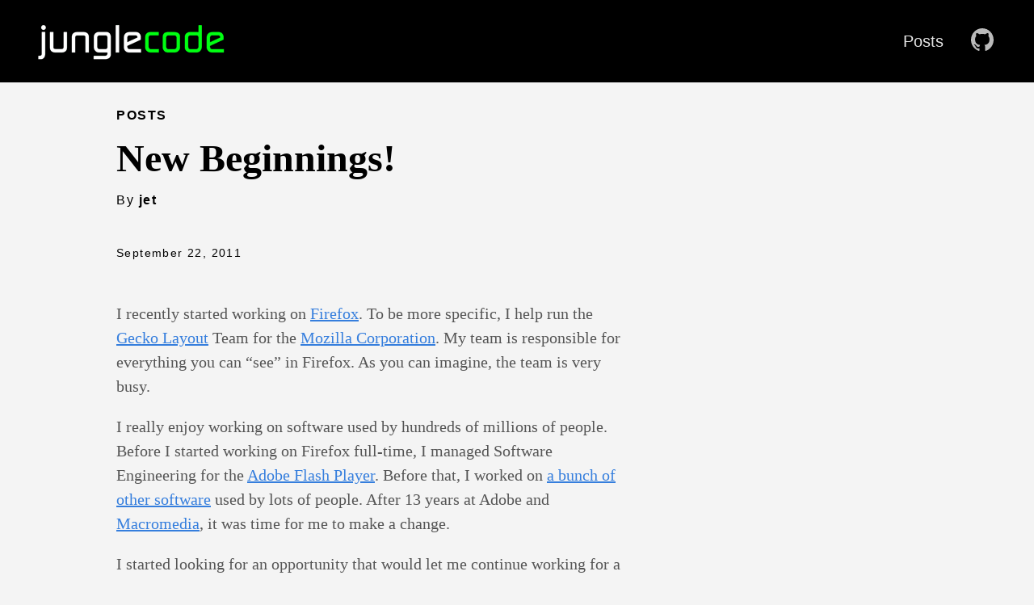

--- FILE ---
content_type: text/html; charset=utf-8
request_url: https://junglecode.net/new-beginnings/
body_size: 3243
content:
<!DOCTYPE html>
<html lang="en-us">
  <head>
    <meta charset="utf-8">
    <meta http-equiv="X-UA-Compatible" content="IE=edge,chrome=1">
    
    <title>New Beginnings! | junglecode.net</title>
    <meta name="viewport" content="width=device-width,minimum-scale=1">
    <meta name="description" content="I recently started working on Firefox. To be more specific, I help run the Gecko Layout Team for the Mozilla Corporation. My team is responsible for everything you can “see” in Firefox. As you can imagine, the team is very busy.
I really enjoy working on software used by hundreds of millions of people. Before I started working on Firefox full-time, I managed Software Engineering for the Adobe Flash Player. Before that, I worked on a bunch of other software used by lots of people.">
    <meta name="generator" content="Hugo 0.123.0">
    
    
    
    
      <meta name="robots" content="index, follow">
    

    
<link rel="stylesheet" href="/ananke/css/main.min.29651ed7ccd0b5d81f7407bdff8956498ab2bc196f9f056281f375c493592c8e.css" >



    

    
      

    

    

    
      <link rel="canonical" href="https://junglecode.net/new-beginnings/">
    

    <meta property="og:title" content="New Beginnings!" />
<meta property="og:description" content="I recently started working on Firefox. To be more specific, I help run the Gecko Layout Team for the Mozilla Corporation. My team is responsible for everything you can “see” in Firefox. As you can imagine, the team is very busy.
I really enjoy working on software used by hundreds of millions of people. Before I started working on Firefox full-time, I managed Software Engineering for the Adobe Flash Player. Before that, I worked on a bunch of other software used by lots of people." />
<meta property="og:type" content="article" />
<meta property="og:url" content="https://junglecode.net/new-beginnings/" /><meta property="article:section" content="post" />
<meta property="article:published_time" content="2011-09-22T03:35:51+00:00" />
<meta property="article:modified_time" content="2011-09-22T03:35:51+00:00" />

<meta itemprop="name" content="New Beginnings!">
<meta itemprop="description" content="I recently started working on Firefox. To be more specific, I help run the Gecko Layout Team for the Mozilla Corporation. My team is responsible for everything you can “see” in Firefox. As you can imagine, the team is very busy.
I really enjoy working on software used by hundreds of millions of people. Before I started working on Firefox full-time, I managed Software Engineering for the Adobe Flash Player. Before that, I worked on a bunch of other software used by lots of people."><meta itemprop="datePublished" content="2011-09-22T03:35:51+00:00" />
<meta itemprop="dateModified" content="2011-09-22T03:35:51+00:00" />
<meta itemprop="wordCount" content="311">
<meta itemprop="keywords" content="" /><meta name="twitter:card" content="summary"/><meta name="twitter:title" content="New Beginnings!"/>
<meta name="twitter:description" content="I recently started working on Firefox. To be more specific, I help run the Gecko Layout Team for the Mozilla Corporation. My team is responsible for everything you can “see” in Firefox. As you can imagine, the team is very busy.
I really enjoy working on software used by hundreds of millions of people. Before I started working on Firefox full-time, I managed Software Engineering for the Adobe Flash Player. Before that, I worked on a bunch of other software used by lots of people."/>

      
    
	
  </head>

  <body class="ma0 avenir bg-near-white production">

    
   
  

  <header>
    <div class="bg-black">
      <nav class="pv3 ph3 ph4-ns" role="navigation">
  <div class="flex-l justify-between items-center center">
    <a href="/" class="f3 fw2 hover-white no-underline white-90 dib">
      
        <img src="/images/junglecode_logo_black_sm.gif" class="w100 mw5-ns" alt="junglecode.net" />
      
    </a>
    <div class="flex-l items-center">
      

      
        <ul class="pl0 mr3">
          
          <li class="list f5 f4-ns fw4 dib pr3">
            <a class="hover-white no-underline white-90" href="/post/" title="Posts page">
              Posts
            </a>
          </li>
          
        </ul>
      
      
<div class="ananke-socials">
  
    
    <a href="https://github.com/junglecode" target="_blank" rel="noopener" class="github ananke-social-link link-transition stackoverflow link dib z-999 pt3 pt0-l mr1" title="GitHub link" aria-label="follow on GitHub——Opens in a new window">
      
        <span class="icon"><svg style="enable-background:new 0 0 512 512;" version="1.1" viewBox="0 0 512 512"  xml:space="preserve" xmlns="http://www.w3.org/2000/svg" xmlns:xlink="http://www.w3.org/1999/xlink" >
  <path d="M256,32C132.3,32,32,134.8,32,261.7c0,101.5,64.2,187.5,153.2,217.9c11.2,2.1,15.3-5,15.3-11.1   c0-5.5-0.2-19.9-0.3-39.1c-62.3,13.9-75.5-30.8-75.5-30.8c-10.2-26.5-24.9-33.6-24.9-33.6c-20.3-14.3,1.5-14,1.5-14   c22.5,1.6,34.3,23.7,34.3,23.7c20,35.1,52.4,25,65.2,19.1c2-14.8,7.8-25,14.2-30.7c-49.7-5.8-102-25.5-102-113.5   c0-25.1,8.7-45.6,23-61.6c-2.3-5.8-10-29.2,2.2-60.8c0,0,18.8-6.2,61.6,23.5c17.9-5.1,37-7.6,56.1-7.7c19,0.1,38.2,2.6,56.1,7.7   c42.8-29.7,61.5-23.5,61.5-23.5c12.2,31.6,4.5,55,2.2,60.8c14.3,16.1,23,36.6,23,61.6c0,88.2-52.4,107.6-102.3,113.3   c8,7.1,15.2,21.1,15.2,42.5c0,30.7-0.3,55.5-0.3,63c0,6.1,4,13.3,15.4,11C415.9,449.1,480,363.1,480,261.7   C480,134.8,379.7,32,256,32z"/>
</svg>
</span>
      
<span class="new-window"><svg  height="8px"  style="enable-background:new 0 0 1000 1000;" version="1.1" viewBox="0 0 1000 1000"  xml:space="preserve" xmlns="http://www.w3.org/2000/svg" xmlns:xlink="http://www.w3.org/1999/xlink" >
<path d="M598 128h298v298h-86v-152l-418 418-60-60 418-418h-152v-86zM810 810v-298h86v298c0 46-40 86-86 86h-596c-48 0-86-40-86-86v-596c0-46 38-86 86-86h298v86h-298v596h596z" style="fill-rule:evenodd;clip-rule:evenodd;"/>
</svg>
</span></a>
  
</div>

    </div>
  </div>
</nav>

    </div>
  </header>



    <main class="pb7" role="main">
      
  
  <article class="flex-l flex-wrap justify-between mw8 center ph3">
    <header class="mt4 w-100">
      <aside class="instapaper_ignoref b helvetica tracked ttu">
          
        Posts
      </aside>
      










  <div id="sharing" class="mt3 ananke-socials">
    
  </div>


      <h1 class="f1 athelas mt3 mb1">New Beginnings!</h1>
      
      <p class="tracked">
        By <strong>jet</strong>
      </p>
      
      
      
      <time class="f6 mv4 dib tracked" datetime="2011-09-22T03:35:51Z">September 22, 2011</time>
      

      
      
    </header>
    <div class="nested-copy-line-height lh-copy serif f4 nested-links mid-gray pr4-l w-two-thirds-l"><p>I recently started working on <a href="http://www.firefox.com" title="Mozilla Firefox">Firefox</a>. To be more specific, I help run the <a href="https://en.wikipedia.org/wiki/Gecko_%28layout_engine%29" title="Gecko Layout Engine">Gecko Layout</a> Team for the <a href="http://www.mozilla.org/foundation/moco.html" title="MoCo">Mozilla Corporation</a>. My team is responsible for everything you can “see” in Firefox. As you can imagine, the team is very busy.</p>
<p>I really enjoy working on software used by hundreds of millions of people. Before I started working on Firefox full-time, I managed Software Engineering for the <a href="http://www.adobe.com/products/flashplayer/" title="Adobe Flash Player">Adobe Flash Player</a>. Before that, I worked on <a href="http://www.linkedin.com/in/jethrovillegas" title="My LinkedIn profile">a bunch of other software</a> used by lots of people. After 13 years at Adobe and <a href="https://en.wikipedia.org/wiki/Macromedia" title="MACR">Macromedia</a>, it was time for me to make a change.</p>
<p>I started looking for an opportunity that would let me continue working for a global audience and allow growth through new challenges. At Adobe, I had the opportunity to work with all the browser vendors to make sure that the Flash Player worked on <a href="http://www.adobe.com/products/flashplayer/systemreqs/" title="supported browsers">their products</a>. I really enjoyed working with the Mozilla people, so I reached out to let them know about my plans. <a href="http://www.mozilla.org/en-US/about/careers.html" title="Jobs at Mozilla">They’re hiring lots</a> of new staff and needed help on Engineering Leadership to scale the organization. After a very rigorous interview process, I started work on September 12, 2011.</p>
<p>In the short time I’ve been at Mozilla, it’s already clear that this place is run by Engineers. I love it! It feels a lot like Macromedia did when I started there in 1998. My first day on the job was at the San Jose Convention Center where the Mozilla employees had their All-Hands meeting. There was far more energy and enthusiasm at the Mozilla All-Hands than at the last event I saw at the Convention Center (which had 10x as many attendees!) Everyone at Mozilla is <a href="http://www.mozilla.org/about/mission.html" title="Moz Mission">definitely on a mission</a> and charged up…</p>
<ul>
<li>It’s not enough to not be evil.</li>
<li>It’s not enough to be good at what you do.</li>
<li>You have to Do Good.</li>
</ul>
<ul class="pa0">
  
</ul>
<div class="mt6 instapaper_ignoref">
      
      
      </div>
    </div>

    <aside class="w-30-l mt6-l">




</aside>

  </article>

    </main>
    <footer class="bg-black bottom-0 w-100 pa3" role="contentinfo">
  <div class="flex justify-between">
  <a class="f4 fw4 hover-white no-underline white-70 dn dib-ns pv2 ph3" href="https://junglecode.net/" >
    &copy;  junglecode.net 2024 
  </a>
    <div>
<div class="ananke-socials">
  
    
    <a href="https://github.com/junglecode" target="_blank" rel="noopener" class="github ananke-social-link link-transition stackoverflow link dib z-999 pt3 pt0-l mr1" title="GitHub link" aria-label="follow on GitHub——Opens in a new window">
      
        <span class="icon"><svg style="enable-background:new 0 0 512 512;" version="1.1" viewBox="0 0 512 512"  xml:space="preserve" xmlns="http://www.w3.org/2000/svg" xmlns:xlink="http://www.w3.org/1999/xlink" >
  <path d="M256,32C132.3,32,32,134.8,32,261.7c0,101.5,64.2,187.5,153.2,217.9c11.2,2.1,15.3-5,15.3-11.1   c0-5.5-0.2-19.9-0.3-39.1c-62.3,13.9-75.5-30.8-75.5-30.8c-10.2-26.5-24.9-33.6-24.9-33.6c-20.3-14.3,1.5-14,1.5-14   c22.5,1.6,34.3,23.7,34.3,23.7c20,35.1,52.4,25,65.2,19.1c2-14.8,7.8-25,14.2-30.7c-49.7-5.8-102-25.5-102-113.5   c0-25.1,8.7-45.6,23-61.6c-2.3-5.8-10-29.2,2.2-60.8c0,0,18.8-6.2,61.6,23.5c17.9-5.1,37-7.6,56.1-7.7c19,0.1,38.2,2.6,56.1,7.7   c42.8-29.7,61.5-23.5,61.5-23.5c12.2,31.6,4.5,55,2.2,60.8c14.3,16.1,23,36.6,23,61.6c0,88.2-52.4,107.6-102.3,113.3   c8,7.1,15.2,21.1,15.2,42.5c0,30.7-0.3,55.5-0.3,63c0,6.1,4,13.3,15.4,11C415.9,449.1,480,363.1,480,261.7   C480,134.8,379.7,32,256,32z"/>
</svg>
</span>
      
<span class="new-window"><svg  height="8px"  style="enable-background:new 0 0 1000 1000;" version="1.1" viewBox="0 0 1000 1000"  xml:space="preserve" xmlns="http://www.w3.org/2000/svg" xmlns:xlink="http://www.w3.org/1999/xlink" >
<path d="M598 128h298v298h-86v-152l-418 418-60-60 418-418h-152v-86zM810 810v-298h86v298c0 46-40 86-86 86h-596c-48 0-86-40-86-86v-596c0-46 38-86 86-86h298v86h-298v596h596z" style="fill-rule:evenodd;clip-rule:evenodd;"/>
</svg>
</span></a>
  
</div>
</div>
  </div>
</footer>

  <script defer src="https://static.cloudflareinsights.com/beacon.min.js/vcd15cbe7772f49c399c6a5babf22c1241717689176015" integrity="sha512-ZpsOmlRQV6y907TI0dKBHq9Md29nnaEIPlkf84rnaERnq6zvWvPUqr2ft8M1aS28oN72PdrCzSjY4U6VaAw1EQ==" data-cf-beacon='{"version":"2024.11.0","token":"b166332c24614bdca1e2b239912c0c4c","r":1,"server_timing":{"name":{"cfCacheStatus":true,"cfEdge":true,"cfExtPri":true,"cfL4":true,"cfOrigin":true,"cfSpeedBrain":true},"location_startswith":null}}' crossorigin="anonymous"></script>
</body>
</html>
